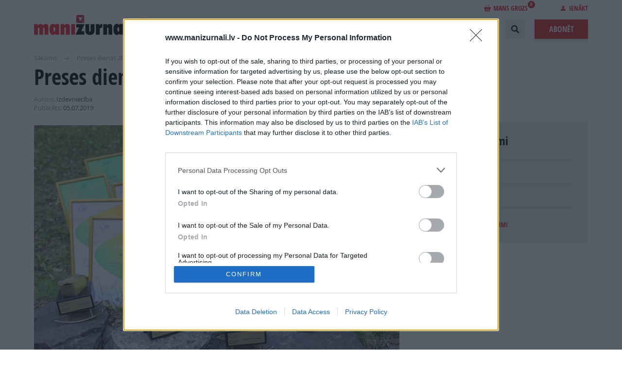

--- FILE ---
content_type: text/html; charset=UTF-8
request_url: https://www.manizurnali.lv/index.php/jaunumi/preses-dienas-2019
body_size: 12547
content:
<!DOCTYPE html>
<html lang="lv" dir="ltr" prefix="content: http://purl.org/rss/1.0/modules/content/  dc: http://purl.org/dc/terms/  foaf: http://xmlns.com/foaf/0.1/  og: http://ogp.me/ns#  rdfs: http://www.w3.org/2000/01/rdf-schema#  schema: http://schema.org/  sioc: http://rdfs.org/sioc/ns#  sioct: http://rdfs.org/sioc/types#  skos: http://www.w3.org/2004/02/skos/core#  xsd: http://www.w3.org/2001/XMLSchema# ">
  <head>
    <meta charset="utf-8" />
<meta name="description" />
<link rel="canonical" href="https://www.manizurnali.lv/index.php/jaunumi/preses-dienas-2019" />
<meta name="og:type" content="article" />
<meta name="twitter:card" content="summary_large_image" />
<meta name="og:title" />
<meta name="og:description" />
<meta name="twitter:title" />
<meta name="twitter:description" />
<meta name="MobileOptimized" content="width" />
<meta name="HandheldFriendly" content="true" />
<meta name="viewport" content="width=device-width, initial-scale=1.0" />
<script type="text/javascript" data-toolbar-anti-flicker-loading>(function() {
  const toolbarState = sessionStorage.getItem('Drupal.toolbar.toolbarState')
    ? JSON.parse(sessionStorage.getItem('Drupal.toolbar.toolbarState'))
    : false;
  // These are classes that toolbar typically adds to <body>, but this code
  // executes before the first paint, when <body> is not yet present. The
  // classes are added to <html> so styling immediately reflects the current
  // toolbar state. The classes are removed after the toolbar completes
  // initialization.
  const classesToAdd = ['toolbar-loading', 'toolbar-anti-flicker'];
  if (toolbarState) {
    const {
      orientation,
      hasActiveTab,
      isFixed,
      activeTray,
      activeTabId,
      isOriented,
      userButtonMinWidth
    } = toolbarState;

    classesToAdd.push(
      orientation ? `toolbar-` + orientation + `` : 'toolbar-horizontal',
    );
    if (hasActiveTab !== false) {
      classesToAdd.push('toolbar-tray-open');
    }
    if (isFixed) {
      classesToAdd.push('toolbar-fixed');
    }
    if (isOriented) {
      classesToAdd.push('toolbar-oriented');
    }

    if (activeTray) {
      // These styles are added so the active tab/tray styles are present
      // immediately instead of "flickering" on as the toolbar initializes. In
      // instances where a tray is lazy loaded, these styles facilitate the
      // lazy loaded tray appearing gracefully and without reflow.
      const styleContent = `
      .toolbar-loading #` + activeTabId + ` {
        background-image: linear-gradient(rgba(255, 255, 255, 0.25) 20%, transparent 200%);
      }
      .toolbar-loading #` + activeTabId + `-tray {
        display: block; box-shadow: -1px 0 5px 2px rgb(0 0 0 / 33%);
        border-right: 1px solid #aaa; background-color: #f5f5f5;
        z-index: 0;
      }
      .toolbar-loading.toolbar-vertical.toolbar-tray-open #` + activeTabId + `-tray {
        width: 15rem; height: 100vh;
      }
     .toolbar-loading.toolbar-horizontal :not(#` + activeTray + `) > .toolbar-lining {opacity: 0}`;

      const style = document.createElement('style');
      style.textContent = styleContent;
      style.setAttribute('data-toolbar-anti-flicker-loading', true);
      document.querySelector('head').appendChild(style);

      if (userButtonMinWidth) {
        const userButtonStyle = document.createElement('style');
        userButtonStyle.textContent = `#toolbar-item-user {min-width: ` + userButtonMinWidth +`px;}`
        document.querySelector('head').appendChild(userButtonStyle);
      }
    }
  }
  document.querySelector('html').classList.add(...classesToAdd);
})();</script>
<script>Rot13={map:null,convert:function(e){Rot13.init();var t="";for(i=0;i<e.length;i++){var n=e.charAt(i);t+=n>="A"&&n<="Z"||n>="a"&&n<="z"?Rot13.map[n]:n}return t},init:function(){if(Rot13.map!=null)return;var e=new Array;var t="abcdefghijklmnopqrstuvwxyz";for(i=0;i<t.length;i++)e[t.charAt(i)]=t.charAt((i+13)%26);for(i=0;i<t.length;i++)e[t.charAt(i).toUpperCase()]=t.charAt((i+13)%26).toUpperCase();Rot13.map=e},write:function(e){document.write(Rot13.convert(e))}}</script>
<link rel="icon" href="/themes/custom/manizurnali/images/favicon.png" type="image/png" />

    <meta name="viewport" content="width=device-width, initial-scale=1, maximum-scale=1, user-scalable=0">
    <meta name="facebook-domain-verification" content="xpdbxef9m4vjpm9iloaxl0vqynhb0j" />
    <title>Preses dienas 2019 | ManiZurnali</title>
    <link rel="preload" href="/themes/custom/manizurnali/fonts/OpenSans/OpenSans-Regular-webfont.woff?1604935884=" as="font" crossorigin="anonymous">
    <link rel="preload" href="/themes/custom/manizurnali/fonts/OpenSans/OpenSans-Italic-webfont.woff?1604935884=" as="font" crossorigin="anonymous">
    <link rel="preload" href="/themes/custom/manizurnali/fonts/OpenSans/OpenSans-Bold-webfont.woff?1604935884=" as="font" crossorigin="anonymous">
    <link rel="preload" href="/themes/custom/manizurnali/fonts/OpenSans/OpenSans-Semibold-webfont.woff?1604935884=" as="font" crossorigin="anonymous">
    <link rel="preload" href="/themes/custom/manizurnali/fonts/OpenSans/OpenSans-SemiboldItalic-webfont.woff?1604935884=" as="font" crossorigin="anonymous">
    <link rel="preload" href="/themes/custom/manizurnali/fonts/OpenSansC/OpenSans-CondBold-webfont.woff?1604935884=" as="font" crossorigin="anonymous">

<!-- InMobi Choice. Consent Manager Tag v3.0 (for TCF 2.2) -->
<script type="text/javascript" async=true>
(function() {
  var host = window.location.hostname;
  var element = document.createElement('script');
  var firstScript = document.getElementsByTagName('script')[0];
  var url = 'https://cmp.inmobi.com'
    .concat('/choice/', '6VqvP2UFr2AGr', '/', host, '/choice.js?tag_version=V3');
  var uspTries = 0;
  var uspTriesLimit = 3;
  element.async = true;
  element.type = 'text/javascript';
  element.src = url;

  firstScript.parentNode.insertBefore(element, firstScript);

  function makeStub() {
    var TCF_LOCATOR_NAME = '__tcfapiLocator';
    var queue = [];
    var win = window;
    var cmpFrame;

    function addFrame() {
      var doc = win.document;
      var otherCMP = !!(win.frames[TCF_LOCATOR_NAME]);

      if (!otherCMP) {
        if (doc.body) {
          var iframe = doc.createElement('iframe');

          iframe.style.cssText = 'display:none';
          iframe.name = TCF_LOCATOR_NAME;
          doc.body.appendChild(iframe);
        } else {
          setTimeout(addFrame, 5);
        }
      }
      return !otherCMP;
    }

    function tcfAPIHandler() {
      var gdprApplies;
      var args = arguments;

      if (!args.length) {
        return queue;
      } else if (args[0] === 'setGdprApplies') {
        if (
          args.length > 3 &&
          args[2] === 2 &&
          typeof args[3] === 'boolean'
        ) {
          gdprApplies = args[3];
          if (typeof args[2] === 'function') {
            args[2]('set', true);
          }
        }
      } else if (args[0] === 'ping') {
        var retr = {
          gdprApplies: gdprApplies,
          cmpLoaded: false,
          cmpStatus: 'stub'
        };

        if (typeof args[2] === 'function') {
          args[2](retr);
        }
      } else {
        if(args[0] === 'init' && typeof args[3] === 'object') {
          args[3] = Object.assign(args[3], { tag_version: 'V3' });
        }
        queue.push(args);
      }
    }

    function postMessageEventHandler(event) {
      var msgIsString = typeof event.data === 'string';
      var json = {};

      try {
        if (msgIsString) {
          json = JSON.parse(event.data);
        } else {
          json = event.data;
        }
      } catch (ignore) {}

      var payload = json.__tcfapiCall;

      if (payload) {
        window.__tcfapi(
          payload.command,
          payload.version,
          function(retValue, success) {
            var returnMsg = {
              __tcfapiReturn: {
                returnValue: retValue,
                success: success,
                callId: payload.callId
              }
            };
            if (msgIsString) {
              returnMsg = JSON.stringify(returnMsg);
            }
            if (event && event.source && event.source.postMessage) {
              event.source.postMessage(returnMsg, '*');
            }
          },
          payload.parameter
        );
      }
    }

    while (win) {
      try {
        if (win.frames[TCF_LOCATOR_NAME]) {
          cmpFrame = win;
          break;
        }
      } catch (ignore) {}

      if (win === window.top) {
        break;
      }
      win = win.parent;
    }
    if (!cmpFrame) {
      addFrame();
      win.__tcfapi = tcfAPIHandler;
      win.addEventListener('message', postMessageEventHandler, false);
    }
  };

  makeStub();

  function makeGppStub() {
    const CMP_ID = 10;
    const SUPPORTED_APIS = [
      '2:tcfeuv2',
      '6:uspv1',
      '7:usnatv1',
      '8:usca',
      '9:usvav1',
      '10:uscov1',
      '11:usutv1',
      '12:usctv1'
    ];

    window.__gpp_addFrame = function (n) {
      if (!window.frames[n]) {
        if (document.body) {
          var i = document.createElement("iframe");
          i.style.cssText = "display:none";
          i.name = n;
          document.body.appendChild(i);
        } else {
          window.setTimeout(window.__gpp_addFrame, 10, n);
        }
      }
    };
    window.__gpp_stub = function () {
      var b = arguments;
      __gpp.queue = __gpp.queue || [];
      __gpp.events = __gpp.events || [];

      if (!b.length || (b.length == 1 && b[0] == "queue")) {
        return __gpp.queue;
      }

      if (b.length == 1 && b[0] == "events") {
        return __gpp.events;
      }

      var cmd = b[0];
      var clb = b.length > 1 ? b[1] : null;
      var par = b.length > 2 ? b[2] : null;
      if (cmd === "ping") {
        clb(
          {
            gppVersion: "1.1", // must be “Version.Subversion”, current: “1.1”
            cmpStatus: "stub", // possible values: stub, loading, loaded, error
            cmpDisplayStatus: "hidden", // possible values: hidden, visible, disabled
            signalStatus: "not ready", // possible values: not ready, ready
            supportedAPIs: SUPPORTED_APIS, // list of supported APIs
            cmpId: CMP_ID, // IAB assigned CMP ID, may be 0 during stub/loading
            sectionList: [],
            applicableSections: [-1],
            gppString: "",
            parsedSections: {},
          },
          true
        );
      } else if (cmd === "addEventListener") {
        if (!("lastId" in __gpp)) {
          __gpp.lastId = 0;
        }
        __gpp.lastId++;
        var lnr = __gpp.lastId;
        __gpp.events.push({
          id: lnr,
          callback: clb,
          parameter: par,
        });
        clb(
          {
            eventName: "listenerRegistered",
            listenerId: lnr, // Registered ID of the listener
            data: true, // positive signal
            pingData: {
              gppVersion: "1.1", // must be “Version.Subversion”, current: “1.1”
              cmpStatus: "stub", // possible values: stub, loading, loaded, error
              cmpDisplayStatus: "hidden", // possible values: hidden, visible, disabled
              signalStatus: "not ready", // possible values: not ready, ready
              supportedAPIs: SUPPORTED_APIS, // list of supported APIs
              cmpId: CMP_ID, // list of supported APIs
              sectionList: [],
              applicableSections: [-1],
              gppString: "",
              parsedSections: {},
            },
          },
          true
        );
      } else if (cmd === "removeEventListener") {
        var success = false;
        for (var i = 0; i < __gpp.events.length; i++) {
          if (__gpp.events[i].id == par) {
            __gpp.events.splice(i, 1);
            success = true;
            break;
          }
        }
        clb(
          {
            eventName: "listenerRemoved",
            listenerId: par, // Registered ID of the listener
            data: success, // status info
            pingData: {
              gppVersion: "1.1", // must be “Version.Subversion”, current: “1.1”
              cmpStatus: "stub", // possible values: stub, loading, loaded, error
              cmpDisplayStatus: "hidden", // possible values: hidden, visible, disabled
              signalStatus: "not ready", // possible values: not ready, ready
              supportedAPIs: SUPPORTED_APIS, // list of supported APIs
              cmpId: CMP_ID, // CMP ID
              sectionList: [],
              applicableSections: [-1],
              gppString: "",
              parsedSections: {},
            },
          },
          true
        );
      } else if (cmd === "hasSection") {
        clb(false, true);
      } else if (cmd === "getSection" || cmd === "getField") {
        clb(null, true);
      }
      //queue all other commands
      else {
        __gpp.queue.push([].slice.apply(b));
      }
    };
    window.__gpp_msghandler = function (event) {
      var msgIsString = typeof event.data === "string";
      try {
        var json = msgIsString ? JSON.parse(event.data) : event.data;
      } catch (e) {
        var json = null;
      }
      if (typeof json === "object" && json !== null && "__gppCall" in json) {
        var i = json.__gppCall;
        window.__gpp(
          i.command,
          function (retValue, success) {
            var returnMsg = {
              __gppReturn: {
                returnValue: retValue,
                success: success,
                callId: i.callId,
              },
            };
            event.source.postMessage(msgIsString ? JSON.stringify(returnMsg) : returnMsg, "*");
          },
          "parameter" in i ? i.parameter : null,
          "version" in i ? i.version : "1.1"
        );
      }
    };
    if (!("__gpp" in window) || typeof window.__gpp !== "function") {
      window.__gpp = window.__gpp_stub;
      window.addEventListener("message", window.__gpp_msghandler, false);
      window.__gpp_addFrame("__gppLocator");
    }
  };

  makeGppStub();

  var uspStubFunction = function() {
    var arg = arguments;
    if (typeof window.__uspapi !== uspStubFunction) {
      setTimeout(function() {
        if (typeof window.__uspapi !== 'undefined') {
          window.__uspapi.apply(window.__uspapi, arg);
        }
      }, 500);
    }
  };

  var checkIfUspIsReady = function() {
    uspTries++;
    if (window.__uspapi === uspStubFunction && uspTries < uspTriesLimit) {
      console.warn('USP is not accessible');
    } else {
      clearInterval(uspInterval);
    }
  };

  if (typeof window.__uspapi === 'undefined') {
    window.__uspapi = uspStubFunction;
    var uspInterval = setInterval(checkIfUspIsReady, 6000);
  }
})();
</script>
<!-- End InMobi Choice. Consent Manager Tag v3.0 (for TCF 2.2) -->

    <link rel="stylesheet" media="all" href="/sites/default/files/css/css_YPN_bgDE2j_dNKQefpy5t-DTymK2OUC2fgxl4nKvyIA.css?delta=0&amp;language=lv&amp;theme=manizurnali&amp;include=eJxty0EOwyAMBdELUTiTSVxKZGz6DYvk9EnUVaVsn2Z898EtZXIOjbQeE0pSUxHLJK_FPSwGTitmJ4kdVsAXPrSbB_9YT4WVQfL3rbCe5ximP646-J7j9p2MPb4N7QTJTzYa" />
<link rel="stylesheet" media="all" href="/sites/default/files/css/css_tX2S3P_7R7Gw-Kf26bK4Wd0IyL6c8Jc4uz1JpOFAhbI.css?delta=1&amp;language=lv&amp;theme=manizurnali&amp;include=eJxty0EOwyAMBdELUTiTSVxKZGz6DYvk9EnUVaVsn2Z898EtZXIOjbQeE0pSUxHLJK_FPSwGTitmJ4kdVsAXPrSbB_9YT4WVQfL3rbCe5ximP646-J7j9p2MPb4N7QTJTzYa" />

    

                
      <!-- Google Tag Manager -->
      <script>(function(w,d,s,l,i){w[l]=w[l]||[];w[l].push({'gtm.start':
      new Date().getTime(),event:'gtm.js'});var f=d.getElementsByTagName(s)[0],
      j=d.createElement(s),dl=l!='dataLayer'?'&l='+l:'';j.async=true;j.src=
      'https://www.googletagmanager.com/gtm.js?id='+i+dl;f.parentNode.insertBefore(j,f);
    })(window,document,'script','dataLayer','GTM-MW9822MG');</script>
      <!-- End Google Tag Manager -->
    
    <!-- (C)2000-2023 Gemius SA - gemiusPrism  / manizurnali_lv/Default section -->
    <script type="text/javascript">
      var pp_gemius_identifier = '..FKhfCcx2lAFsruyTgKZZevzZXgitsk11DL2bp5T4P.k7';
      var pp_gemius_use_cmp = true;
      var pp_gemius_cmp_timeout = 20000;
      function gemius_pending(i) { window[i] = window[i] || function() {var x = window[i+'_pdata'] = window[i+'_pdata'] || []; x[x.length]=arguments;};};
      gemius_pending('gemius_hit'); gemius_pending('gemius_event'); gemius_pending('gemius_init'); gemius_pending('pp_gemius_hit'); gemius_pending('pp_gemius_event'); gemius_pending('pp_gemius_init');
      (function(d,t) {try {var gt=d.createElement(t),s=d.getElementsByTagName(t)[0],l='http'+((location.protocol=='https:')?'s':''); gt.setAttribute('async','async');
      gt.setAttribute('defer','defer'); gt.src=l+'://galv.hit.gemius.pl/xgemius.js'; s.parentNode.insertBefore(gt,s);} catch (e) {}})(document,'script');
    </script>

    
    
  </head>
  <body>
          <!-- Google Tag Manager (noscript) -->
    <noscript><iframe src="https://www.googletagmanager.com/ns.html?id=GTM-MW9822MG"
      height="0" width="0" style="display:none;visibility:hidden"></iframe></noscript>
      <!-- End Google Tag Manager (noscript) -->
        <div class="content-wrapper responsive">
      
        <div class="dialog-off-canvas-main-canvas" data-off-canvas-main-canvas>
    <header class="header cf">
  <div class="header-content main-width main-centering cf">
    <div class="header-logo">
      <a href="/index.php/"><img width="250" height="41" src="/themes/custom/manizurnali/images/logo.svg" alt=""></a>
    </div>
    <div class="header-login-line">
        
  <div class="header-basket-block ">
    <a href="/index.php/grozs" class="header-basket-link"><i class="icon icon-bag-red"></i>Mans grozs<span>0</span></a>
    <div class="header-basket">
        <div class="header-basket-list">
                        <div class="header-basket-item header-basket-total cf">
                <div class="header-basket-total-left">Pirkuma kopsumma:</div>
                <div class="header-basket-item-price"><span>0</span> €</div>
            </div>
            <div class="header-basket-item header-basket-button cf">
                <a class="button" href="/index.php/grozs">Noformēt pirkumu</a>
            </div>
        </div>
    </div>
</div>


        
  <div class="header-login">
            <span class="header-login-link"><i class="icon icon-login"></i>Ienākt</span>
        <div class="login loading-enabled">
            <form
                class="login-form"
                data-drupal-selector="login-form"
                action="#"
                method="post"
                id="login-form"
                novalidate
            >

                <div class="mobile-login-form-close-button"></div>

                <input autocomplete="off" data-drupal-selector="form-6iaftzodzkbdaltf7oa03p9q-ntu0uew7ezgcoytmzo" type="hidden" name="form_build_id" value="form-6iAftzODZKbdAlTF7oa03P9Q_nTu0UEw7ezGCoYtmZo" />

                <input data-drupal-selector="edit-login-form" type="hidden" name="form_id" value="login_form" />

                

                <div class="inputblock">
                    <label class="inputblock-label">E-pasts:</label>
                    <div class="inputblock-input">
                        

    <div class="js-form-item form-item js-form-type-email form-item-email js-form-item-email form-no-label">
                <input data-drupal-selector="edit-email" type="email" id="edit-email" name="email" value="" size="64" maxlength="64" class="form-email required" required="required" aria-required="true" />

                  </div>


                    </div>
                </div>
                <div class="inputblock">
                    <label class="inputblock-label">Parole:</label>
                    <div class="inputblock-input">
                        

    <div class="js-form-item form-item js-form-type-password form-item-password js-form-item-password form-no-label">
                <input data-drupal-selector="edit-password" type="password" id="edit-password" name="password" size="64" maxlength="64" class="form-text required" required="required" aria-required="true" />

                  </div>


                    </div>
                </div>
                <br/>
                

  <div class="cbox">
    <label class="cbox-label">
      <input data-drupal-selector="edit-tos" aria-describedby="edit-tos--description" type="checkbox" id="edit-tos" name="tos" value="1" class="form-checkbox required" required="required" aria-required="true" />

      <span class="cbox-content">Piekrītu portāla <a target="_blank" href="/sites/default/files/2018-09/Lietotaju_noteikumi_2018.pdf">lietošanas noteikumiem</a> un <a target="_blank" href="/sites/default/files/2018-09/Privatuma_politika_18.pdf">personas datu apstrādei</a> <label class="inputblock-label"><span>*</span></label><label></span>
    </label>
  </div>


                <div class="buttons cf">
                    <a class="button button-shadow button-gray" href="/index.php/register">Reģistrēties</a>
                    <input data-drupal-selector="edit-submit" type="submit" id="edit-submit" name="op" value="Ienākt" class="button js-form-submit form-submit" />

                </div>
                <div class="social-login">
                    <span>Ienākt ar:</span>
                    <a class="dr" rel="nofollow" href="/index.php/registreties-draugiem"><i class="icon icon-dr"></i></a>
                    <a class="fb" rel="nofollow" href="/index.php/registreties-facebook"><i class="icon icon-fb"></i></a>
                </div>
                <div class="forgot">
                    <a class="link-red" href="/index.php/parole">Aizmirsu paroli</a>
                </div>
            </form>
        </div>
    </div>


    </div>
    <div class="header-right">
        <nav role="navigation" aria-labelledby="block-manizurnali-account-menu-menu" id="block-manizurnali-account-menu">
            
  <h2 class="visually-hidden" id="block-manizurnali-account-menu-menu">User account menu</h2>
  

        <a href="/grozs"><div class="cart-items" style="float: right;"></div></a>

  </nav>
<nav class="main-menu" role="navigation" aria-labelledby="block-manizurnali-main-menu-menu">
            
  <h2 class="visually-hidden" id="block-manizurnali-main-menu-menu">Main navigation</h2>
  

        
                    <ul class="main-menu-list">
        <li class="main-menu-item header-profile-mobile">
          <a class="profile-mob" href="/profils">
            <i class="icon icon-login"></i>Profils
          </a>
        </li>
        <li class="main-menu-item header-logout-mobile">
          <a class="logout-mob" href="/user/logout">
            <i class="icon icon-logout"></i>Iziet
          </a>
        </li>
        <li class="main-menu-item header-login-mobile">
          <a href="#" class="login-mob">
            <i class="icon icon-login"></i>Ienākt
          </a>
        </li>
    
                              
      
      <li class="main-menu-item">
        <a href="/akcijas" data-drupal-link-system-path="akcijas">Akcijas</a>
              </li>
                              
      
      <li class="main-menu-item">
        <a href="/jaunumi" data-drupal-link-system-path="jaunumi">Notikumi</a>
              </li>
                              
      
      <li class="main-menu-item">
        <a href="/izdevumi" data-drupal-link-system-path="izdevumi">Izdevumi</a>
              </li>
                              
      
      <li class="main-menu-item">
        <a href="/lasi-par-brivu" data-drupal-link-system-path="lasi-par-brivu">Lasi par brīvu</a>
              </li>
                              
      
      <li class="main-menu-item">
        <a href="/reklama" data-drupal-link-system-path="reklama">Reklāma</a>
                  <ul class="main-menu-submenu">
            
                                            
              <li class="main-menu-submenu-item ">
                <a href="/reklama/reklamas-nodala" data-drupal-link-system-path="reklama/reklamas-nodala">Reklāmas nodaļa</a>
              </li>
            
                                            
              <li class="main-menu-submenu-item ">
                <a href="/reklama/reklama-zurnalos" data-drupal-link-system-path="reklama/reklama-zurnalos">Reklāma žurnālos</a>
              </li>
            
                                            
              <li class="main-menu-submenu-item ">
                <a href="/reklama/reklama-portalos" data-drupal-link-system-path="reklama/reklama-portalos">Reklāma portālos</a>
              </li>
                      </ul>
              </li>
                              
      
      <li class="main-menu-item">
        <a href="/par-izdevniecibu" data-drupal-link-system-path="node/81">Izdevniecība</a>
                  <ul class="main-menu-submenu">
            
                                            
              <li class="main-menu-submenu-item ">
                <a href="/par-izdevniecibu/vadiba" data-drupal-link-system-path="node/78">Vadība</a>
              </li>
            
                                            
              <li class="main-menu-submenu-item ">
                <a href="/par-izdevniecibu/izdevumu-redaktori" data-drupal-link-system-path="node/82">Žurnālu galvenie redaktori</a>
              </li>
            
                                            
              <li class="main-menu-submenu-item ">
                <a href="/par-izdevniecibu/vesture" data-drupal-link-system-path="node/79">Vēsture</a>
              </li>
            
                                            
              <li class="main-menu-submenu-item ">
                <a href="/par-izdevniecibu/vakances" data-drupal-link-system-path="par-izdevniecibu/vakances">Vakances</a>
              </li>
                      </ul>
              </li>
                              
      
      <li class="main-menu-item">
        <a href="/projekti" data-drupal-link-system-path="node/211">Projekti</a>
              </li>
        </ul>
  


  </nav>


      <div class="header-search">
        <form action="/index.php/meklet_process" method="get" id="search-block-form" accept-charset="UTF-8" data-drupal-form-fields="edit-keys">
          <div class="header-search-inputblock">
            <div class="header-search-input">
              <div class="js-form-item form-item js-form-type-search form-item-keys js-form-item-keys form-no-label">
                <label for="edit-keys" class="visually-hidden">Search</label>
                <input title="" placeholder="Ievadiet meklējamo frāzi" data-drupal-selector="edit-keys" type="search" id="edit-keys" name="keys" value="" size="15" maxlength="128" class="form-search">
              </div>
            </div>
            <div class="header-search-realm">
              <div class="form-item-realm">
                <select data-drupal-selector="edit-realm" id="edit-realm" name="realm" class="form-select">
                  <option value="site" selected="selected">Meklēt lapā</option>
                  <option value="magazines">Meklēt žurnālos</option>
                </select>
              </div>
            </div>
            <div class="header-search-button">
              <button class="button button-gray"><i class="icon icon-search"></i>Meklēt</button>
            </div>
          </div>
          <div class="header-search-open"></div>
          <div class="header-search-close"></div>
        </form>
      </div>
      <a href="/abonet" class="button order-button button-shadow">Abonēt</a>
  </div>
  <div class="header-open-mobile pc-hide"></div>
  <div class="header-close-mobile pc-hide"></div>
  <div id="scroll-to-top"></div>
</header>

<div class="main">
  <div class="main-inner">
    <div class="main-width main-centering">
        <div data-drupal-messages-fallback class="hidden"></div>


        
    <ul class="breadcrumbs">
          <li class="breadcrumbs-item">
        <a href="/index.php/" title="Sākums">Sākums</a>
      </li>
          <li class="breadcrumbs-item">
        <a href="/index.php/jaunumi/preses-dienas-2019" title="Preses dienas 2019">Preses dienas 2019</a>
      </li>
      </ul>


  <h1 class="page-title">Preses dienas 2019</h1>
        <div class="cf" style="margin-top: 10px;">
    <div class="page-left opendoc-info">
      <div class="opendoc-info-left">
        <div class="opendoc-info-text">
                      <div><span>Autors:</span> Izdevniecība</div>
                                <div><span>Publicēts:</span> 05.07.2019</div>
                  </div>
      </div>
      <div class="opendoc-info-right">
              </div>
    </div>
  </div>
        <div class="cf">
  <div class="page-left">
    <div class="opendoc">
              <figure class="opendoc-main">

          
                      <div class="popup" id="popup1">
              <div class="popup-bg js-close"></div>
              <div class="popup-content">
                <div class="popup-close js-close">x</div>
                <div class="gallery">
                                                          <div class="gallery-item active">
                      <div class="gallery-header">
                                                <div class="gallery-date">                                                  </div>
                      </div>
                      <div class="gallery-content">
                        <img src="https://www.manizurnali.lv/sites/default/files/styles/gallery_image/public/2019-07/pd_19.jpg?itok=C9fr9Y-4" alt="">
                      </div>
                      <div class="gallery-footer">
                        <div class="gallery-text"></div>
                      </div>
                    </div>
                  
                  <div class="gallery-controls">
                    <div class="gallery-controls-prev">prev</div>
                    <div class="gallery-controls-next">next</div>
                  </div>

                  <div class="gallery-thumbnails">
                                                                      <div class="gallery-thumbnail">
                            <div class="table">
                              <div class="tr">
                                <div class="td">
                                  <img src="https://www.manizurnali.lv/sites/default/files/styles/gallery_thumbnail/public/2019-07/pd_19.jpg?itok=GRmEjQLE" alt="">
                                </div>
                              </div>
                            </div>
                          </div>
                                        </div>

                  <div class="gallery-number">
                    <span class="gallery-number-actual">1</span> no 1
                  </div>
                </div>
              </div>
            </div>
          
                  </figure>
            <div class="opendoc-lead"></div>
      <a href="https://www.santa.lv/raksts/ieva/aktuali/izdevnieciba-_zurnals-santa_-iegust-17-balvas-_preses-diena-19_-26907/" target="_blank"><img alt="Preses dienas 2019" data-align="center" data-entity-type="file" data-entity-uuid="76e8f6f6-e8ca-47f5-aece-0cf3c946b207" src="/sites/default/files/inline-images/pd_19_1.jpg" /> </a>
<p>Pateicoties mūsu lasītāju uzticībai un novērtējumam, izdevniecība&nbsp;<em>Žurnāls SANTA&nbsp;</em>ikgadējās&nbsp;<em>Preses dienās</em>&nbsp;ieguva vislielāko balvu skaitu starp visām izdevniecībām Latvijā. Kopumā tika apbalvoti labākie izdevumi dažādās nominācijās, un 17 no 36 balvām ieguva tieši izdevniecības&nbsp;<em>Žurnāls SANTA</em>&nbsp;izdevumi. <a href="https://www.santa.lv/raksts/ieva/aktuali/izdevnieciba-_zurnals-santa_-iegust-17-balvas-_preses-diena-19_-26907/">Lasi vairāk</a></p>

<p><a> </a></p>

    </div>
                <div class="backshare cf">
                        </div>
      
  </div>

            <div class="page-right">
          <div class="grayblock">
        <h2 class="grayblock-title">Saistītie jaunumi</h2>
        <ul class="grayblock-list">
                                  <li class="grayblock-item">
              <a href="/index.php/jaunumi/preses-dienas-2018" title="" class="grayblock-news-item">
                <h3 class="grayblock-news-title">Preses dienas 2018</h3>
                              </a>
            </li>
                                  <li class="grayblock-item">
              <a href="/index.php/jaunumi/lielakais-balvu-skaits-preses-dienas-2017" title="" class="grayblock-news-item">
                <h3 class="grayblock-news-title">Preses dienas 2017</h3>
                              </a>
            </li>
                  </ul>
                  <a href="/index.php/jaunumi" class="grayblock-all">Visi izdevniecības jaunumi</a>
              </div>
    
    
    
      </div>
    </div>



    </div>
  </div>
</div>

  <footer class="footer">
    <div class="footer-subscribe-line">
      <div class="main-width main-centering cf">
          
      <div class="footer-follow">
        Seko mums
        <ul class="footer-socials">
                            <li class="footer-socials-item">
                    <a target="_blank" rel="noreferrer" href="https://www.facebook.com/manizurnali/" title="">
                        <img src="/themes/custom/manizurnali/images/temporary/socials/fb.svg" alt="">
                    </a>
                </li>
                                        <li class="footer-socials-item">
                    <a target="_blank" rel="noreferrer" href="https://twitter.com/ManiZurnali" title="">
                        <img src="/themes/custom/manizurnali/images/temporary/socials/tw.svg" alt="">
                    </a>
                </li>
                                </ul>
    </div>


  <div class="footer-subscribe"><a id="subscription" name="#subscription"></a><form action="/index.php/jaunumi/preses-dienas-2019" method="post" id="simplenews-subscriptions-block-01ab87bf-8bae-4a4a-9d66-430df2e42a77" accept-charset="UTF-8">
  
<input autocomplete="off" data-drupal-selector="form-qhd5dylehswdo2e4oe9pf5154e9z1w4xk5ala-ozbgk" type="hidden" name="form_build_id" value="form-qHD5DyLeHSwdO2E4oE9pF5154e9z1w4xK5aLa_Ozbgk" />
<input data-drupal-selector="edit-simplenews-subscriptions-block-01ab87bf-8bae-4a4a-9d66-430df2e42a77" type="hidden" name="form_id" value="simplenews_subscriptions_block_01ab87bf-8bae-4a4a-9d66-430df2e42a77" />
<input data-drupal-selector="edit-honeypot-time" type="hidden" name="honeypot_time" value="IT7Ho-97-_sQxa8vZC3_XDqjEpLJxEmGXcQ9vZqPIy4" />
      

      <span>Nepalaid garām akcijas un jaunumus</span>
    <div class="footer-subscribe-input js-form-item form-item js-form-type-email form-item-mail-0-value js-form-item-mail-0-value form-no-label">
                <input data-drupal-selector="edit-mail-0-value" type="email" id="edit-mail-0-value" name="mail[0][value]" value="" size="60" maxlength="254" placeholder="Jūsu e-pasts" class="form-email required" required="required" aria-required="true" />

                  </div>


  <input data-drupal-selector="edit-submit" type="submit" id="edit-submit--2" name="op" value="Pierakstīties" class="button button--primary js-form-submit form-submit" />



    <div class="js-form-item form-item js-form-type-textfield form-item-your-journal js-form-item-your-journal">
          <label for="edit-your-journal">Leave this field blank</label>
                <input autocomplete="off" data-drupal-selector="edit-your-journal" type="text" id="edit-your-journal" name="your_journal" value="" size="20" maxlength="128" class="form-text" />

                  </div>



</form>
</div>


      </div>
    </div>
    <div class="main-width main-centering cf">
      <div class="footer-cols cf">
        <div class="footer-col">
          <h2 class="footer-col-title">Abonēšanas nodaļa</h2>
          <div class="footer-col-text">
            Darba laiks (valsts darba d.)
            <div class="footer-col-text-big">9:00 - 17:00</div>
          </div>
          <div class="footer-col-text">
            Tālrunis
            <div class="footer-col-text-big">+371 67 006 114</div>
          </div>
          <div class="footer-col-text">
            Abonementu noformēšana
            <div><a href="mailto:manizurnali@santa.lv" title="">manizurnali@santa.lv</a></div>
          </div>
          <div class="footer-col-text">
            Piegādes kvalitāte un <br> abonementu pāradresēšana
            <div><a href="mailto:abone@santa.lv" title="">abone@santa.lv</a></div>
          </div>
        </div>
        <div class="footer-col">
          <h2 class="footer-col-title">Izdevniecība ŽURNĀLS SANTA</h2>
          <div class="footer-col-text">
            Darba laiks (valsts darba d.)
            <div class="footer-col-text-big">9:00 - 17:00</div>
          </div>
          <div class="footer-col-text">
            Tālrunis
            <div class="footer-col-text-big">+371 67 006 100</div>
          </div>
          <div class="footer-col-text">
            Fakss
            <div>+371 67 006 111</div>
          </div>
          <div class="footer-col-text">
            E-pasta adrese
            <div><a href="mailto:info@santa.lv" title="">info@santa.lv</a></div>
          </div>
        </div>
        <div class="footer-col">
          <h2 class="footer-col-title">Rekvizīti</h2>
          <div class="footer-col-text">
            <div class="footer-col-padding">Žurnāls Santa SIA</div>
            <div class="footer-col-padding">Reģ. Nr: 40003044261</div>
            <div class="footer-col-padding">Swedbank, HABALV22</div>
            <div class="footer-col-padding">LV03HABA0007408032081</div>
          </div>
        </div>
          
  
  <div class="footer-col">
    <h2 class="footer-col-title">Manizurnali.lv</h2>
            <div class="footer-col-text footer-menu cf">

          <div class="footer-col-padding">
        <a href="/jaunumi" data-drupal-link-system-path="jaunumi">Notikumi</a>
              </div>
          <div class="footer-col-padding">
        <a href="/izdevumi" data-drupal-link-system-path="izdevumi">Izdevumi</a>
              </div>
          <div class="footer-col-padding">
        <a href="/klientu-izdevumi" data-drupal-link-system-path="node/164">Klientu izdevumi</a>
              </div>
          <div class="footer-col-padding">
        <a href="/kontakti" data-drupal-link-system-path="node/77">Kontakti</a>
              </div>
          <div class="footer-col-padding">
        <a href="/loteriju-noteikumi" data-drupal-link-system-path="node/91">Loteriju noteikumi</a>
              </div>
          <div class="footer-col-padding">
        <a href="/par-izdevniecibu/vakances" data-drupal-link-system-path="par-izdevniecibu/vakances">Vakances</a>
              </div>
          <div class="footer-col-padding">
        <a href="/noteikumi-un-apraksti" data-drupal-link-system-path="node/65">Noteikumi un apraksti</a>
              </div>
          <div class="footer-col-padding">
        <a href="https://www.manizurnali.lv/cenu-lapa/2026" title="Visas žurnālu abonēšanas cenas">Cenu lapa</a>
              </div>
        </div>
  
  </div>




      </div>
      <div class="footer-copys">
        <img src="/themes/custom/manizurnali/images/temporary/logo-santa.png" alt="">© 2026 Izdevniecība SIA "Žurnāls Santa"
        <div id="footer-efumo">
                    <a target="_blank" rel="noreferrer" href="http://www.efumo.lv/"><img src="data:image/svg+xml,%3Csvg xmlns=&#039;http://www.w3.org/2000/svg&#039; viewBox=&#039;0 0 3 2&#039;%3E%3C/svg%3E" class="lazy" data-src="/themes/custom/manizurnali/images/efumo.png" alt="Izstrāde Efumo"/></a>
        </div>
      </div>
    </div>
  </footer>

  </div>

      
      
      <div id="message-popup" class="content-popup">
        <div class="content-popup-container">
          <div class="content-popup-close"><span>&times;</span></div>
          <div class="content-popup-body" style="vertical-align: middle; text-align: center; font-size: 1.4em; position: absolute; width: 100%;height: 40px;line-height: 40px;top: 50%;margin-top: -20px;"></div>
        </div>
      </div>
    </div>
    <script type="application/json" data-drupal-selector="drupal-settings-json">{"path":{"baseUrl":"\/index.php\/","scriptPath":null,"pathPrefix":"","currentPath":"node\/277","currentPathIsAdmin":false,"isFront":false,"currentLanguage":"lv"},"pluralDelimiter":"\u0003","suppressDeprecationErrors":true,"ajaxPageState":{"libraries":"core\/drupal.dropbutton,core\/internal.jquery.form,manizurnali\/global-css,manizurnali\/global-js,shop\/general,system\/base","theme":"manizurnali","theme_token":null},"ajaxTrustedUrl":{"form_action_p_pvdeGsVG5zNF_XLGPTvYSKCf43t8qZYSwcfZl2uzM":true,"\/index.php\/jaunumi\/preses-dienas-2019?ajax_form=1":true},"ajax":{"edit-submit":{"callback":[{},"getAjaxResponse"],"event":"click","progress":{"type":"throbber","message":""},"url":"\/index.php\/jaunumi\/preses-dienas-2019?ajax_form=1","httpMethod":"POST","dialogType":"ajax","submit":{"_triggering_element_name":"op","_triggering_element_value":"Ien\u0101kt"}}},"user":{"uid":0,"permissionsHash":"fcfba275ce2bc86c2200e734235b1cc903dda023155fc4c9fd87428a6f0e3bd5"}}</script>
<script src="/sites/default/files/js/js_rnrvvMjNMZMK8VkyJRas9yOXvk6YMadxuQd1guPedHo.js?scope=footer&amp;delta=0&amp;language=lv&amp;theme=manizurnali&amp;include=eJxty0EOwyAMBdELUTiTSVxKZGz6DYvk9EnUVaVsn2Z898EtZXIOjbQeE0pSUxHLJK_FPSwGTitmJ4kdVsAXPrSbB_9YT4WVQfL3rbCe5ximP646-J7j9p2MPb4N7QTJTzYa"></script>

  </body>
</html>


--- FILE ---
content_type: image/svg+xml
request_url: https://www.manizurnali.lv/themes/custom/manizurnali/images/temporary/socials/fb.svg
body_size: 484
content:
<svg xmlns="http://www.w3.org/2000/svg" width="40" height="40" viewBox="0 0 40 40">
  <defs>
    <style>
      .cls-1 {
        fill: #4363a2;
      }

      .cls-2 {
        fill: #fff;
        fill-rule: evenodd;
      }
    </style>
  </defs>
  <rect id="Rectangle_5_copy_4" data-name="Rectangle 5 copy 4" class="cls-1" width="40" height="40"/>
  <path class="cls-2" d="M238.419,2802.99v-8.44h2.855l0.714-3.51h-3.569v-1.41a1.882,1.882,0,0,1,2.141-2.11h1.428v-3.51h-2.856c-2.623,0-4.283,2.02-4.283,4.92v2.11h-2.856v3.51h2.856v8.44h3.57Z" transform="translate(-217 -2773)"/>
</svg>
